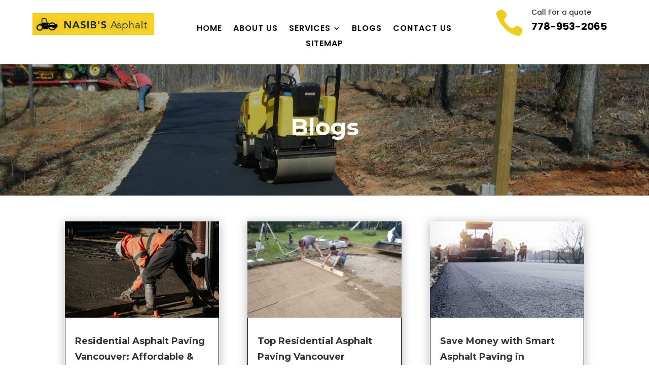

--- FILE ---
content_type: text/css
request_url: https://www.nasibpaving.com/wp-content/et-cache/219/et-core-unified-219.min.css?ver=1767616140
body_size: -284
content:
body .blogs .et_pb_post div.post-content a.more-link:hover{color:#f2cd27!important}body .blogs .et_pb_post{height:630px}div#et_pb_contact_form_1 .et-pb-contact-message p{color:#fff}div#et_pb_contact_form_1 .et-pb-contact-message ul li{color:#fff}.contact-form .et_pb_contact p input,.contact-form .et_pb_contact p textarea{color:#fff!important}.contact-form .et_pb_contact .et_pb_contact_select option{color:#000}section#comment-wrap{display:none}@media (max-width:767px){body .blogs .et_pb_post{height:auto}}